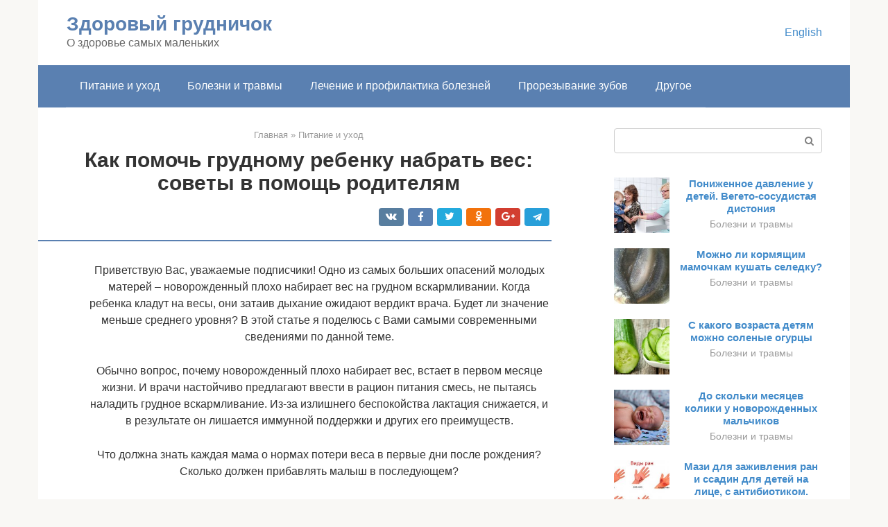

--- FILE ---
content_type: text/html;charset=UTF-8
request_url: https://junna-moric.ru/pitanie-i-uhod/malo-nabrali-za-pervyj-mesyac.html
body_size: 18939
content:
<!DOCTYPE html><html lang="ru-RU"><head><meta http-equiv="Content-Type" content="text/html; charset=utf-8"><meta charset="UTF-8"><meta name="viewport" content="width=device-width, initial-scale=1"><title>Как грудному ребенку набрать вес</title><link rel="stylesheet" href="https://junna-moric.ru/wp-content/cache/min/1/5388e3960519b5c28ff4058a01819c92.css" data-minify="1" /><meta name="description" content="Если новорожденный не набирает вес по таблице, причиной может быть неудачное начало грудного вскармливания, неправильное прикладывание, плохая стимуляция груди." /><meta name="robots" content="index, follow, max-snippet:-1, max-image-preview:large, max-video-preview:-1" /><link rel="canonical" href="https://junna-moric.ru/pitanie-i-uhod/malo-nabrali-za-pervyj-mesyac.html" /><meta property="og:locale" content="ru_RU" /><meta property="og:type" content="article" /><meta property="og:title" content="Как грудному ребенку набрать вес" /><meta property="og:description" content="Если новорожденный не набирает вес по таблице, причиной может быть неудачное начало грудного вскармливания, неправильное прикладывание, плохая стимуляция груди." /><meta property="og:url" content="https://junna-moric.ru/pitanie-i-uhod/malo-nabrali-za-pervyj-mesyac.html" /><meta property="og:site_name" content="Здоровый грудничок" /><meta property="article:published_time" content="2021-01-13T23:49:46+00:00" /><meta property="og:image" content="https://junna-moric.ru/wp-content/uploads/ves-novorozhdennogo2.jpg" /><meta property="og:image:width" content="550" /><meta property="og:image:height" content="533" /><meta name="twitter:card" content="summary" /><meta name="twitter:label1" content="Написано автором"><meta name="twitter:data1" content="forever">   <style type="text/css">img.wp-smiley,img.emoji{display:inline!important;border:none!important;box-shadow:none!important;height:1em!important;width:1em!important;margin:0 .07em!important;vertical-align:-0.1em!important;background:none!important;padding:0!important}</style>               <link rel="shortcut icon" type="image/png" href="https://junna-moric.ru/favicon.ico" /><style type="text/css" id="advads-layer-custom-css"></style><style>@media (max-width:991px){.mob-search{display:block;margin-bottom:25px}}@media (min-width:768px){.site-header{background-repeat:no-repeat}}@media (min-width:768px){.site-header{background-position:center center}}.card-slider__category span,.card-slider-container .swiper-pagination-bullet-active,.page-separator,.pagination .current,.pagination a.page-numbers:hover,.entry-content ul>li:before,.btn,.comment-respond .form-submit input,.mob-hamburger span,.page-links__item{background-color:#5a80b1}.spoiler-box,.entry-content ol li:before,.mob-hamburger,.inp:focus,.search-form__text:focus,.entry-content blockquote{border-color:#5a80b1}.entry-content blockquote:before,.spoiler-box__title:after,.sidebar-navigation .menu-item-has-children:after{color:#5a80b1}a,.spanlink,.comment-reply-link,.pseudo-link,.root-pseudo-link{color:#428bca}a:hover,a:focus,a:active,.spanlink:hover,.comment-reply-link:hover,.pseudo-link:hover{color:#e66212}body{color:#333}.site-title,.site-title a{color:#5a80b1}.site-description,.site-description a{color:#666}.main-navigation,.footer-navigation,.main-navigation ul li .sub-menu,.footer-navigation ul li .sub-menu{background-color:#5a80b1}.main-navigation ul li a,.main-navigation ul li .removed-link,.footer-navigation ul li a,.footer-navigation ul li .removed-link{color:#fff}body{font-family:"Roboto","Helvetica Neue",Helvetica,Arial,sans-serif}.site-title,.site-title a{font-family:"Roboto","Helvetica Neue",Helvetica,Arial,sans-serif}.site-description{font-family:"Roboto","Helvetica Neue",Helvetica,Arial,sans-serif}.entry-content h1,.entry-content h2,.entry-content h3,.entry-content h4,.entry-content h5,.entry-content h6,.entry-image__title h1,.entry-title,.entry-title a{font-family:"Roboto","Helvetica Neue",Helvetica,Arial,sans-serif}.main-navigation ul li a,.main-navigation ul li .removed-link,.footer-navigation ul li a,.footer-navigation ul li .removed-link{font-family:"Roboto","Helvetica Neue",Helvetica,Arial,sans-serif}@media (min-width:576px){body{font-size:16px}}@media (min-width:576px){.site-title,.site-title a{font-size:28px}}@media (min-width:576px){.site-description{font-size:16px}}@media (min-width:576px){.main-navigation ul li a,.main-navigation ul li .removed-link,.footer-navigation ul li a,.footer-navigation ul li .removed-link{font-size:16px}}@media (min-width:576px){body{line-height:1.5}}@media (min-width:576px){.site-title,.site-title a{line-height:1.1}}@media (min-width:576px){.main-navigation ul li a,.main-navigation ul li .removed-link,.footer-navigation ul li a,.footer-navigation ul li .removed-link{line-height:1.5}}.scrolltop{background-color:#ccc}.scrolltop:after{color:#fff}.scrolltop{width:50px}.scrolltop{height:50px}.scrolltop:after{content:"\f102"}@media (max-width:767px){.scrolltop{display:none!important}}</style></head><body class="post-template-default single single-post postid-46771 single-format-standard "><div id="page" class="site"> <a class="skip-link screen-reader-text" href="#main">Перейти к контенту</a><header id="masthead" class="site-header container" itemscope itemtype="https://schema.org/WPHeader"><div class="site-header-inner "><div class="site-branding"><div class="site-branding-container"><div class="site-title"><a href="https://junna-moric.ru/">Здоровый грудничок</a></div><p class="site-description">О здоровье самых маленьких</p></div></div><div class="top-menu"></div><div class="mob-hamburger"><span></span></div><div class="mob-search"><form role="search" method="get" id="searchform_2801" action="https://junna-moric.ru/" class="search-form"> <label class="screen-reader-text" for="s_2801">Поиск: </label> <input type="text" value="" name="s" id="s_2801" class="search-form__text"> <button type="submit" id="searchsubmit_2801" class="search-form__submit"></button></form></div><div><a href="/en/pitanie-i-uhod/malo-nabrali-za-pervyj-mesyac.html">English</a></div></div></header><nav id="site-navigation" class="main-navigation container"><div class="main-navigation-inner "><div class="menu-glavnoe-menyu-container"><ul id="header_menu" class="menu"><li id="menu-item-544" class="menu-item menu-item-type-taxonomy menu-item-object-category current-post-ancestor current-menu-parent current-post-parent menu-item-544"><a href="https://junna-moric.ru/pitanie-i-uhod">Питание и уход</a></li><li id="menu-item-545" class="menu-item menu-item-type-taxonomy menu-item-object-category menu-item-545"><a href="https://junna-moric.ru/bolezni-i-travmy">Болезни и травмы</a></li><li id="menu-item-546" class="menu-item menu-item-type-taxonomy menu-item-object-category menu-item-546"><a href="https://junna-moric.ru/lechenie-i-profilaktika-boleznej">Лечение и профилактика болезней</a></li><li id="menu-item-547" class="menu-item menu-item-type-taxonomy menu-item-object-category menu-item-547"><a href="https://junna-moric.ru/prorezyvanie-zubov">Прорезывание зубов</a></li><li id="menu-item-548" class="menu-item menu-item-type-taxonomy menu-item-object-category menu-item-548"><a href="https://junna-moric.ru/drugoe">Другое</a></li></ul></div></div></nav><div id="content" class="site-content container"><div style="text-align:center; width:100%; padding-bottom:10px;"><!-- RT --><script type="text/javascript">
<!--
var _acic={dataProvider:10};(function(){var e=document.createElement("script");e.type="text/javascript";e.async=true;e.src="https://www.acint.net/aci.js";var t=document.getElementsByTagName("script")[0];t.parentNode.insertBefore(e,t)})()
//-->
</script><!-- end RT --><div itemscope itemtype="https://schema.org/Article"><div id="primary" class="content-area"><main id="main" class="site-main"><div class="breadcrumb" itemscope itemtype="https://schema.org/BreadcrumbList"><span class="breadcrumb-item" itemprop="itemListElement" itemscope itemtype="https://schema.org/ListItem"><a href="https://junna-moric.ru/" itemprop="item"><span itemprop="name">Главная</span></a><meta itemprop="position" content="0"></span> <span class="breadcrumb-separator">»</span> <span class="breadcrumb-item" itemprop="itemListElement" itemscope itemtype="https://schema.org/ListItem"><a href="https://junna-moric.ru/pitanie-i-uhod" itemprop="item"><span itemprop="name">Питание и уход</span></a><meta itemprop="position" content="1"></span></div><article id="post-46771" class="post-46771 post type-post status-publish format-standard has-post-thumbnail  category-pitanie-i-uhod"><header class="entry-header"><h1 class="entry-title" itemprop="headline">Как помочь грудному ребенку набрать вес: советы в помощь родителям</h1><div class="entry-meta"> <span class="b-share b-share--small"><span class="b-share__ico b-share__vk js-share-link" data-uri="https://vk.com/share.php?url=https%3A%2F%2Fjunna-moric.ru%2Fpitanie-i-uhod%2Fmalo-nabrali-za-pervyj-mesyac.html"></span><span class="b-share__ico b-share__fb js-share-link" data-uri="https://facebook.com/sharer.php?u=https%3A%2F%2Fjunna-moric.ru%2Fpitanie-i-uhod%2Fmalo-nabrali-za-pervyj-mesyac.html"></span><span class="b-share__ico b-share__tw js-share-link" data-uri="https://twitter.com/share?text=%D0%9A%D0%B0%D0%BA+%D0%BF%D0%BE%D0%BC%D0%BE%D1%87%D1%8C+%D0%B3%D1%80%D1%83%D0%B4%D0%BD%D0%BE%D0%BC%D1%83+%D1%80%D0%B5%D0%B1%D0%B5%D0%BD%D0%BA%D1%83+%D0%BD%D0%B0%D0%B1%D1%80%D0%B0%D1%82%D1%8C+%D0%B2%D0%B5%D1%81%3A+%D1%81%D0%BE%D0%B2%D0%B5%D1%82%D1%8B+%D0%B2+%D0%BF%D0%BE%D0%BC%D0%BE%D1%89%D1%8C+%D1%80%D0%BE%D0%B4%D0%B8%D1%82%D0%B5%D0%BB%D1%8F%D0%BC&url=https%3A%2F%2Fjunna-moric.ru%2Fpitanie-i-uhod%2Fmalo-nabrali-za-pervyj-mesyac.html"></span><span class="b-share__ico b-share__ok js-share-link" data-uri="https://connect.ok.ru/dk?st.cmd=WidgetSharePreview&service=odnoklassniki&st.shareUrl=https%3A%2F%2Fjunna-moric.ru%2Fpitanie-i-uhod%2Fmalo-nabrali-za-pervyj-mesyac.html"></span><span class="b-share__ico b-share__gp js-share-link" data-uri="https://plus.google.com/share?url=https%3A%2F%2Fjunna-moric.ru%2Fpitanie-i-uhod%2Fmalo-nabrali-za-pervyj-mesyac.html"></span><span class="b-share__ico b-share__whatsapp js-share-link js-share-link-no-window" data-uri="whatsapp://send?text=%D0%9A%D0%B0%D0%BA+%D0%BF%D0%BE%D0%BC%D0%BE%D1%87%D1%8C+%D0%B3%D1%80%D1%83%D0%B4%D0%BD%D0%BE%D0%BC%D1%83+%D1%80%D0%B5%D0%B1%D0%B5%D0%BD%D0%BA%D1%83+%D0%BD%D0%B0%D0%B1%D1%80%D0%B0%D1%82%D1%8C+%D0%B2%D0%B5%D1%81%3A+%D1%81%D0%BE%D0%B2%D0%B5%D1%82%D1%8B+%D0%B2+%D0%BF%D0%BE%D0%BC%D0%BE%D1%89%D1%8C+%D1%80%D0%BE%D0%B4%D0%B8%D1%82%D0%B5%D0%BB%D1%8F%D0%BC%20https%3A%2F%2Fjunna-moric.ru%2Fpitanie-i-uhod%2Fmalo-nabrali-za-pervyj-mesyac.html"></span><span class="b-share__ico b-share__viber js-share-link js-share-link-no-window" data-uri="viber://forward?text=%D0%9A%D0%B0%D0%BA+%D0%BF%D0%BE%D0%BC%D0%BE%D1%87%D1%8C+%D0%B3%D1%80%D1%83%D0%B4%D0%BD%D0%BE%D0%BC%D1%83+%D1%80%D0%B5%D0%B1%D0%B5%D0%BD%D0%BA%D1%83+%D0%BD%D0%B0%D0%B1%D1%80%D0%B0%D1%82%D1%8C+%D0%B2%D0%B5%D1%81%3A+%D1%81%D0%BE%D0%B2%D0%B5%D1%82%D1%8B+%D0%B2+%D0%BF%D0%BE%D0%BC%D0%BE%D1%89%D1%8C+%D1%80%D0%BE%D0%B4%D0%B8%D1%82%D0%B5%D0%BB%D1%8F%D0%BC%20https%3A%2F%2Fjunna-moric.ru%2Fpitanie-i-uhod%2Fmalo-nabrali-za-pervyj-mesyac.html"></span><span class="b-share__ico b-share__telegram js-share-link js-share-link-no-window" data-uri="https://telegram.me/share/url?url=https%3A%2F%2Fjunna-moric.ru%2Fpitanie-i-uhod%2Fmalo-nabrali-za-pervyj-mesyac.html&text=%D0%9A%D0%B0%D0%BA+%D0%BF%D0%BE%D0%BC%D0%BE%D1%87%D1%8C+%D0%B3%D1%80%D1%83%D0%B4%D0%BD%D0%BE%D0%BC%D1%83+%D1%80%D0%B5%D0%B1%D0%B5%D0%BD%D0%BA%D1%83+%D0%BD%D0%B0%D0%B1%D1%80%D0%B0%D1%82%D1%8C+%D0%B2%D0%B5%D1%81%3A+%D1%81%D0%BE%D0%B2%D0%B5%D1%82%D1%8B+%D0%B2+%D0%BF%D0%BE%D0%BC%D0%BE%D1%89%D1%8C+%D1%80%D0%BE%D0%B4%D0%B8%D1%82%D0%B5%D0%BB%D1%8F%D0%BC"></span></span></div></header><div class="page-separator"></div><div class="entry-content" itemprop="articleBody"><p> Приветствую Вас, уважаемые подписчики! Одно из самых больших опасений молодых матерей – новорожденный плохо набирает вес на грудном вскармливании. Когда ребенка кладут на весы, они затаив дыхание ожидают вердикт врача. Будет ли значение меньше среднего уровня? В этой статье я поделюсь с Вами самыми современными сведениями по данной теме.</p><p>Обычно вопрос, почему новорожденный плохо набирает вес, встает в первом месяце жизни. И врачи настойчиво предлагают ввести в рацион питания смесь, не пытаясь наладить грудное вскармливание. Из-за излишнего беспокойства лактация снижается, и в результате он лишается иммунной поддержки и других его преимуществ.</p><p>Что должна знать каждая мама о нормах потери веса в первые дни после рождения? Сколько должен прибавлять малыш в последующем?</p><h2>Советы по увеличению лактации</h2><ul><li>Следует нарастить объем выпиваемой за день жидкости.</li></ul><ul><li>Перед тем как приступить к кормлению малыша, а также после этой процедуры обязательно делайте себе негорячий чай с молоком или травами. Еще поможет ореховое молоко – настоянные на нем грецкие орехи.</li></ul><ul><li>При лактации старайтесь не нервничать и больше отдыхать. Это поможет найти ответ на вопрос: как ребенку годовалому набрать вес полноценно и без проблем.</li></ul><ul><li>Не отказывайте младенцу в кормлении ночью и, если это возможно, укладывайте поблизости, чтобы своевременно дать грудного молока.</li></ul><ul><li>Кроме того, допустимо употребление специальных таблеток. Они произведены на пчелином молочке с добавками комплекса витаминов для кормящих женщин.</li></ul><ul><li>Не вводите в рацион малыша твердые продукты или уменьшите их объем, в особенности если ему нет полугода. Большинство такой пищи малокалорийно по сравнению с материнским молоком.</li></ul><ul><li>Спите рядом с новорожденным. Это позволяет наращивать количество пролактина и увеличивает число кормлений.</li></ul><ul><li>Делайте младенцу массаж. Он улучшает пищеварение и нормализует усвоение, что даст прибавку массы тела.</li></ul><ul><li>Постарайтесь кормить грудничка часто, не ожидая, когда истекут положенные 3 ч. При недоборе веса допустим меньший интервал – в 2-2,5 ч. К тому же это активизирует лактацию, решив вашу проблему как быстро набрать вес новорожденному ребенку.</li></ul><ul><li>При кормлении старайтесь сжимать и массировать грудь, чтобы увеличить приток молока.</li></ul><ul><li>До начала приема пищи слегка сцеживайте жидкость (достаточно двух минут), чтобы младенцу досталось более калорийная и питательная порция.</li></ul><ul><li>Дождитесь, чтобы малыш полностью опустошил одну грудь, и убедитесь, что он сыт (выглядит сонным, довольным, некапризным, перестает активно заглатывать). Очень важно, чтобы ребенок полностью закончил кормление из одной груди, так как «позднее» молоко более калорийно и питательно, что позволит увеличить разрыв между приемами пищи и даст спокойный сон. Так молодые мамы навсегда забудут о проблеме, как набрать вес новорожденному ребенку.</li></ul><p>И еще небольшое уточнение. Если малышу назначено дополнительное питание, все же старайтесь давать ему грудь (смесь – в крайних случаях). Просто объем калорий/жиров в материнском молоке гораздо выше. А чтобы увеличить его разовое количество, после каждого кормления сцеживайте еще минут 5-10. Эту порцию можно предложить малышу потом, поскольку она очень питательная. Так вы избавитесь от мучительного вопроса, как набрать вес ребенку (1 год и менее).</p><p>Перейти в раздел весы для новорожденных</p><div class="b-r b-r--after-p"><div style="clear:both; margin-top:0em; margin-bottom:1em;"><a href="https://junna-moric.ru/pitanie-i-uhod/kakaya-privivka-delaetsya-v-2-mesyaca.html" target="_blank" rel="nofollow" class="ub3edbc55f87b9ecd4c061f8ea08a50e4"><style>.ub3edbc55f87b9ecd4c061f8ea08a50e4{padding:0;margin:0;padding-top:1em!important;padding-bottom:1em!important;width:100%;display:block;font-weight:700;background-color:#eaeaea;border:0!important;border-left:4px solid #27AE60!important;text-decoration:none}.ub3edbc55f87b9ecd4c061f8ea08a50e4:active,.ub3edbc55f87b9ecd4c061f8ea08a50e4:hover{opacity:1;transition:opacity 250ms;webkit-transition:opacity 250ms;text-decoration:none}.ub3edbc55f87b9ecd4c061f8ea08a50e4{transition:background-color 250ms;webkit-transition:background-color 250ms;opacity:1;transition:opacity 250ms;webkit-transition:opacity 250ms}.ub3edbc55f87b9ecd4c061f8ea08a50e4 .ctaText{font-weight:700;color:inherit;text-decoration:none;font-size:16px}.ub3edbc55f87b9ecd4c061f8ea08a50e4 .postTitle{color:#D35400;text-decoration:underline!important;font-size:16px}.ub3edbc55f87b9ecd4c061f8ea08a50e4:hover .postTitle{text-decoration:underline!important}</style><div style="padding-left:1em; padding-right:1em;"><span class="ctaText">Читайте также:</span>  <span class="postTitle">Прививка малышам в 2 месяца – важнейшее мероприятие</span></div></a></div></div><h2>Ребенок плохо набирает вес до года: какие меры нужно предпринять</h2><p>Первое, что нужно сделать – понять, почему малыш перестал набирать вес. Причины могут быть разные, и мы рассмотрим их далее.</p><p><b>Нехватка молока.</b></p><p>Зачастую ребенок не может набрать вес, поскольку ему недостает грудного молока. Такое может происходить, если:</p><ul><li>У матери мало молока, имеются перебои с лактацией.</li><li>У ребенка отсутствует устойчивый сосательный рефлекс. В этом случае необходимо обучить малыша кушать.</li><li>Плохая поза. Не нужно экспериментировать с позициями, в которых можно кормить ребенка. Лучше использовать стандартные позы, проверенные многими мамами.</li><li>Болезни, связанные с полостью рта. Из-за них малыш может плохо питаться. Обычно педиатр легко выявляет это и устраняет.</li><li>Неудачная форма соска. Малышу тяжело ухватиться за него губами. Это будет видно уже на первом месяце жизни новорожденного.</li></ul><p>Нехватка молока у матери – популярная причина того, почему ребенок плохо набирает вес. Чтобы понять это, нужно изучить, как часто ребенок ест и как много. Все результаты лучше свести в единую таблицу, и потом уже показать ее педиатру.</p><p>Врач может подтвердить ваши опасения и назначить лечение. В таком случае обычно педиатр прописывает препараты, которые помогают усилить лактацию у матери. Также детям дают специальный прикорм. До 4 месяцев дети получают смеси, помогающие быстрее набирать вес, а после 4 месяцев врачи обычно рекомендуют переводить проблемных детей на овощные пюре.</p><p><b>Малышу не нравится прикорм.</b></p><p>В некоторых случаях ребенку может не понравиться вкус смеси, которой его кормят. Можно прибегнуть к другим товарам из аналогичной категории – к примеру, взять другого производителя, благо их довольно много.</p><p>После 7 месяцев, когда малыша уже начинают переводить на прикорм, он может отказываться от этих надоедливых пюре из овощей и фруктов. Конечно, привыкнуть к ним тяжело, особенно после вкусного материнского молока. Обычно со временем груднички привыкают к новому рациону и начинают набирать вес в четком соответствии с имеющимися стандартами.</p><p>Отказ от прикорма – неправильный шаг. После 7 месяцев малыш уже не сможет получать все необходимые вещества и микроэлементы только из материнского молока. Однообразный рацион может привести к тому, что у ребенка начнутся проблемы с иммунитетом. Прикорм должен обязательно присутствовать в рационе – старайтесь сделать меню максимально разнообразным, но не выходите за пределы списка разрешенных продуктов.</p><p><b>Несбалансированное питание.</b></p><p>Часто бывает так, что ребенок отличается хорошим аппетитом, но при этом набор веса у него заторможенный. Родители начинают гадать, в чем же скрываются причины такого поведения. А ответ простой – неправильно подобран рацион питания малыша. Нужно обязательно скорректировать меню, чтобы оно отвечало следующим показателям:</p><ul><li>В рационе питания должны быть жиры – для этого подойдет 5 гр масла (как растительного, так и сливочного) на 100 мл пюре или супа.</li><li>Не нужно кормить ребенка одними и теми же продуктами.</li><li>Снизьте объемы сахара в прикорме. Сахар мешает усвоению витаминов и микроэлементов.</li></ul><p>Если вы считаете, что нарушили правила прикорма, уточните это у педиатра. Постепенно со сменой питания малыш начнет набирать вес, догнав своих ровесников.</p><p><b>Чрезмерная активность.</b></p><p>Ребенку год, а он плохо набирает вес? В таком случае изучите его поведение. Возможно, вы заметите, что у вашего малыша слишком высокая активность. Он попросту сжигает все полученные калории, а потому ничего и не откладывается. В таком случае особого беспокойства проявлять не нужно. Важно, чтобы малыш был весел, тогда никаких проблем это не вызовет.</p><p><b>Наличие болезней.</b></p><div class="b-r b-r--after-p"><div style="clear:both; margin-top:0em; margin-bottom:1em;"><a href="https://junna-moric.ru/pitanie-i-uhod/pochemu-deti-plachut-kogda-rozhdayutsya.html" target="_blank" rel="nofollow" class="u01a62659a272be85a3c512a85377524e"><style>.u01a62659a272be85a3c512a85377524e{padding:0;margin:0;padding-top:1em!important;padding-bottom:1em!important;width:100%;display:block;font-weight:700;background-color:#eaeaea;border:0!important;border-left:4px solid #27AE60!important;text-decoration:none}.u01a62659a272be85a3c512a85377524e:active,.u01a62659a272be85a3c512a85377524e:hover{opacity:1;transition:opacity 250ms;webkit-transition:opacity 250ms;text-decoration:none}.u01a62659a272be85a3c512a85377524e{transition:background-color 250ms;webkit-transition:background-color 250ms;opacity:1;transition:opacity 250ms;webkit-transition:opacity 250ms}.u01a62659a272be85a3c512a85377524e .ctaText{font-weight:700;color:inherit;text-decoration:none;font-size:16px}.u01a62659a272be85a3c512a85377524e .postTitle{color:#D35400;text-decoration:underline!important;font-size:16px}.u01a62659a272be85a3c512a85377524e:hover .postTitle{text-decoration:underline!important}</style><div style="padding-left:1em; padding-right:1em;"><span class="ctaText">Читайте также:</span>  <span class="postTitle">Новорожденный: почему он плачет? Какой ребенок достался вам и что с ним делать</span></div></a></div></div><p>Если все факторы на месте, молока хватает, рацион составлен очень грамотно, но ребенок по-прежнему не набирает вес, то, возможно, причина скрывается в болезни. Тогда лучше сразу посетить педиатра, который выполнит обследование малыша и выявит любые скрытые инфекции.</p><p>Главные причины недобора веса у новорожденных:</p><ul><li>Проблемы с пищеварением.</li><li>Глисты и другие гельминты.</li><li>Проблемы с щитовидной железой.</li><li>Муковисцидоз.</li><li>Неврологические отклонения.</li><li>Диабет 1-го типа.</li></ul><p>Успешное лечение заболеваний позволяет вернуть набор веса у малыша в норму.</p><p><b>Ребенок был недоношенным.</b></p><p>Недоношенные дети могут появляться на свет с заболеваниями внутренних органов, наличием разных патологий и т.д. Чтобы добиться стабильного набора веса у малыша, родителям придется выполнить комплекс мер, назначенных педиатром.</p><p><b>Ребенок питается искусственными смесями.</b></p><p>Есть мнение, то грудное молоко не заменит ни одна искусственная смесь, а потому дети, которые сидят на таких смесях, хуже набирают вес. У детей на грудном молоке реже диагностируется ожирение, у них нет каких-либо проблем с обменом веществ.</p><p><b>Важно!</b></p><p>Если вы заметили, что у ребенка нехватка веса, не стоит его в экстренном порядке закармливать смесями и прикормом. Бороться с возникшим ожирением будет гораздо сложнее!</p><h2>Нормы прибавки веса с 1 месяца до 1 года</h2><p>При исключительно грудном вскармливании потребление молока резко увеличивается в первые недели жизни и остается практически неизменным в первые полгода.</p><p><span itemprop="image" itemscope itemtype="https://schema.org/ImageObject"></p><p>Вскоре после этого потребление молока будет постепенно снижаться, так как в рацион начинает вводиться прикорм, и потребление питательных веществ из других источников увеличивается.</p><p>Большинство детей удваивают вес в 4-5 месяцев и увеличивают в 2,5-3 раза к году. Помните, что это только рекомендованные значения и уникальны для каждого маленького человека.</p><p>Сколько новорожденный должен набрать за первые три месяца?</p><blockquote><p> Средняя прибавка составляет 400-600 грамм ежемесячно. До 6 месяцев – 750-800 грамм. Далее карапуз начинает больше двигаться, у него начинают резаться зубки, поэтому набор массы тела идет уже не такими быстрыми темпами.</p></blockquote><h2>Разбираемся в диаграмме роста</h2><p>Для родителя важно помнить, что вся статистика отражает мифического «среднего» ребенка, которого не существует в реальной жизни. Все, что нужно иметь в виду: когда его вес находится на линии «50-го процентиля», это означает, что половина детей, измеряемы в этом возрасте, тяжелее, чем он и половина легче. Каждый ребенок имеет свою кривую роста. Поэтому, если масса тела на уровне 5 процентиль находится на постоянном уровне, это не так опасно, как у ребенка в 50 процентиль она начинает резко падать.</p><p>Если точка развития находится в пределах красной и зеленой зоны, то оснований для беспокойств быть не должно. А если находится в верхней или нижней области, стоит проанализировать самочувствие ребенка.</p><div class="b-r b-r--after-p"><div style="clear:both; margin-top:0em; margin-bottom:1em;"><a href="https://junna-moric.ru/pitanie-i-uhod/zachem-nuzhna-avtolyulka.html" target="_blank" rel="nofollow" class="u2fbe294e461eceacae8e32f4dce21d91"><style>.u2fbe294e461eceacae8e32f4dce21d91{padding:0;margin:0;padding-top:1em!important;padding-bottom:1em!important;width:100%;display:block;font-weight:700;background-color:#eaeaea;border:0!important;border-left:4px solid #27AE60!important;text-decoration:none}.u2fbe294e461eceacae8e32f4dce21d91:active,.u2fbe294e461eceacae8e32f4dce21d91:hover{opacity:1;transition:opacity 250ms;webkit-transition:opacity 250ms;text-decoration:none}.u2fbe294e461eceacae8e32f4dce21d91{transition:background-color 250ms;webkit-transition:background-color 250ms;opacity:1;transition:opacity 250ms;webkit-transition:opacity 250ms}.u2fbe294e461eceacae8e32f4dce21d91 .ctaText{font-weight:700;color:inherit;text-decoration:none;font-size:16px}.u2fbe294e461eceacae8e32f4dce21d91 .postTitle{color:#D35400;text-decoration:underline!important;font-size:16px}.u2fbe294e461eceacae8e32f4dce21d91:hover .postTitle{text-decoration:underline!important}</style><div style="padding-left:1em; padding-right:1em;"><span class="ctaText">Читайте также:</span>  <span class="postTitle">Выбираем детское автокресло от 0 кг, группы 0 или 0+ (для новорожденных)</span></div></a></div></div><p><span itemprop="image" itemscope itemtype="https://schema.org/ImageObject"></p><p>Убедитесь, что ваш педиатр использует индикаторы роста и веса новорожденных от Всемирной Организации здравоохранения. В предыдущие десятилетия использовалась старая таблица прибавки веса. Она была составлена по статистике младенцев, находящимся на искусственном вскармливании.</p><h2>С 1 по 14 день</h2><p>Доношенные младенцы в среднем рождаются от 2,6 до 4 кг. Потеря 7% от первоначальной массы тела считается нормой. Обусловлено это тем, что они теряют много жидкости до того момента, пока у мамы не прибудет молоко. А именно:</p><ul><li>происходит потеря влаги через дыхание;</li><li>начинает работать выделительная система;</li><li>из кишечника уходит меконий;</li><li>усыхает остаток пуповины.</li></ul><p>Все в чем они нуждаются – это молозиво, богатое питательными веществами. В первые дни их желудочек по величине похож на вишенку, поэтому чтобы насытиться достаточно нескольких наперстков ценного «эликсира».</p><p><span itemprop="image" itemscope itemtype="https://schema.org/ImageObject"></p><p>В среднем первые 3-4 дня малыш теряет массу, а возвращается к первоначальной величине на 10-14 день.</p><p>Что делать, если непонятно хватает ли ему молока? Обращайте внимание на грязные подгузники. В первые три дня выходит темный меконий. На четвертый день стул становится желтым, мягким по консистенции у грудничков и плотным у искусственников.</p><p>Если переход длится дольше, то это явный признак того, что молока не хватает. Первые 2 дня младенец имеет стул 1 раз в день. На третий день около 3 раз, и постепенно это количество увеличивается – они какают после каждого кормления или около 8-12 раз.</p><h2>Почему ребенок может не набирать вес?</h2><p>Причинами недобора бывают:</p><ol><li>Сосет недостаточно часто. Новорожденных необходимо кормить каждые 2,5 часа или от 8 до 12 раз в сутки. На самом деле, режим соблюдать необязательно. Испокон веков матери кормили по требованию и врачи этой сферой особо не занимались. Если он засыпает и наблюдается недобор, его необходимо будить и предлагать грудь.</li><li>Неправильное прикладывание к груди может снизить количество поступающего молока и быть причиной застоев. Когда малыш недостаточно глубоко захватывает сосок, он может подолгу «висеть» на груди. Обратитесь к консультанту по грудному вскармливанию, чтобы он понаблюдал за правильностью прикладывания.</li><li>Слишком часто меняете грудь. Он высасывает только «переднее» молоко, а до «заднего», более питательного, не успевает добраться.</li><li>Разбавленная смесь может стать причиной того, что малыш получает недостаточное количество калорий и плохо набирает вес на искусственном вскармливании. Некоторые родители добавляют воду, потому что думают, что смесь обладает закрепляющим эффектом или хотят сэкономить.</li></ol><h2>Как улучшить набор веса новорожденным</h2><p>Когда новорожденный плохо набирает вес необходимо принимать срочные меры, чтобы исправить эту ситуацию. Так как детки с очень маленьким весом могут отставать от более откормленных сверстников в росте и развитии. Рассмотрим, что может сделать молодая мама для увеличения веса своего малыша:</p><ul><li>Кормление новорожденного по требованию. При первом же крике малыша необходимо давать ему грудь и не забирать от нее пока он сам не отпустит.</li><li>Не рекомендуется за одно кормление давать ребенку сосать из двух грудей. Так как в таком случае он будет съедать только «переднее» водянистое молоко, и не будет высасывать «заднее» питательное и жирное.</li><li>Не давать малышу пустышку.</li></ul><p>Если все вышеперечисленные меры не помогли и новорожденный не набирает вес все равно, то обратитесь за консультацией к педиатру по поводу начала докорма малыша искусственными смесями. Причем молодой маме стоит обязательно запомнить, что кормить ребенка молочной смесью надо только после того, как он «наелся» материнским молоком и отпустил грудь.</p></div></article><div class="entry-rating"><div class="entry-bottom__header">Рейтинг</div><div class="star-rating js-star-rating star-rating--score-5" data-post-id="46771" data-rating-count="2" data-rating-sum="9" data-rating-value="4.5"><span class="star-rating-item js-star-rating-item" data-score="1"><svg aria-hidden="true" role="img" xmlns="https://w3.org/2000/svg" viewBox="0 0 576 512" class="i-ico"><path fill="currentColor" d="M259.3 17.8L194 150.2 47.9 171.5c-26.2 3.8-36.7 36.1-17.7 54.6l105.7 103-25 145.5c-4.5 26.3 23.2 46 46.4 33.7L288 439.6l130.7 68.7c23.2 12.2 50.9-7.4 46.4-33.7l-25-145.5 105.7-103c19-18.5 8.5-50.8-17.7-54.6L382 150.2 316.7 17.8c-11.7-23.6-45.6-23.9-57.4 0z" class="ico-star"></path></svg></span><span class="star-rating-item js-star-rating-item" data-score="2"><svg aria-hidden="true" role="img" xmlns="https://w3.org/2000/svg" viewBox="0 0 576 512" class="i-ico"><path fill="currentColor" d="M259.3 17.8L194 150.2 47.9 171.5c-26.2 3.8-36.7 36.1-17.7 54.6l105.7 103-25 145.5c-4.5 26.3 23.2 46 46.4 33.7L288 439.6l130.7 68.7c23.2 12.2 50.9-7.4 46.4-33.7l-25-145.5 105.7-103c19-18.5 8.5-50.8-17.7-54.6L382 150.2 316.7 17.8c-11.7-23.6-45.6-23.9-57.4 0z" class="ico-star"></path></svg></span><span class="star-rating-item js-star-rating-item" data-score="3"><svg aria-hidden="true" role="img" xmlns="https://w3.org/2000/svg" viewBox="0 0 576 512" class="i-ico"><path fill="currentColor" d="M259.3 17.8L194 150.2 47.9 171.5c-26.2 3.8-36.7 36.1-17.7 54.6l105.7 103-25 145.5c-4.5 26.3 23.2 46 46.4 33.7L288 439.6l130.7 68.7c23.2 12.2 50.9-7.4 46.4-33.7l-25-145.5 105.7-103c19-18.5 8.5-50.8-17.7-54.6L382 150.2 316.7 17.8c-11.7-23.6-45.6-23.9-57.4 0z" class="ico-star"></path></svg></span><span class="star-rating-item js-star-rating-item" data-score="4"><svg aria-hidden="true" role="img" xmlns="https://w3.org/2000/svg" viewBox="0 0 576 512" class="i-ico"><path fill="currentColor" d="M259.3 17.8L194 150.2 47.9 171.5c-26.2 3.8-36.7 36.1-17.7 54.6l105.7 103-25 145.5c-4.5 26.3 23.2 46 46.4 33.7L288 439.6l130.7 68.7c23.2 12.2 50.9-7.4 46.4-33.7l-25-145.5 105.7-103c19-18.5 8.5-50.8-17.7-54.6L382 150.2 316.7 17.8c-11.7-23.6-45.6-23.9-57.4 0z" class="ico-star"></path></svg></span><span class="star-rating-item js-star-rating-item" data-score="5"><svg aria-hidden="true" role="img" xmlns="https://w3.org/2000/svg" viewBox="0 0 576 512" class="i-ico"><path fill="currentColor" d="M259.3 17.8L194 150.2 47.9 171.5c-26.2 3.8-36.7 36.1-17.7 54.6l105.7 103-25 145.5c-4.5 26.3 23.2 46 46.4 33.7L288 439.6l130.7 68.7c23.2 12.2 50.9-7.4 46.4-33.7l-25-145.5 105.7-103c19-18.5 8.5-50.8-17.7-54.6L382 150.2 316.7 17.8c-11.7-23.6-45.6-23.9-57.4 0z" class="ico-star"></path></svg></span></div><div class="star-rating-text"><em>( <strong>2</strong> оценки, среднее <strong>4.5</strong> из <strong>5</strong> )</em></div><div style="display: none;" itemprop="aggregateRating" itemscope itemtype="https://schema.org/AggregateRating"><meta itemprop="bestRating" content="5"><meta itemprop="worstRating" content="1"><meta itemprop="ratingValue" content="4.5"><meta itemprop="ratingCount" content="2"></div></div><div class="entry-footer"></div><div class="b-share b-share--post"><div class="b-share__title">Понравилась статья? Поделиться с друзьями:</div><span class="b-share__ico b-share__vk js-share-link" data-uri="https://vk.com/share.php?url=https%3A%2F%2Fjunna-moric.ru%2Fpitanie-i-uhod%2Fmalo-nabrali-za-pervyj-mesyac.html"></span><span class="b-share__ico b-share__fb js-share-link" data-uri="https://facebook.com/sharer.php?u=https%3A%2F%2Fjunna-moric.ru%2Fpitanie-i-uhod%2Fmalo-nabrali-za-pervyj-mesyac.html"></span><span class="b-share__ico b-share__tw js-share-link" data-uri="https://twitter.com/share?text=%D0%9A%D0%B0%D0%BA+%D0%BF%D0%BE%D0%BC%D0%BE%D1%87%D1%8C+%D0%B3%D1%80%D1%83%D0%B4%D0%BD%D0%BE%D0%BC%D1%83+%D1%80%D0%B5%D0%B1%D0%B5%D0%BD%D0%BA%D1%83+%D0%BD%D0%B0%D0%B1%D1%80%D0%B0%D1%82%D1%8C+%D0%B2%D0%B5%D1%81%3A+%D1%81%D0%BE%D0%B2%D0%B5%D1%82%D1%8B+%D0%B2+%D0%BF%D0%BE%D0%BC%D0%BE%D1%89%D1%8C+%D1%80%D0%BE%D0%B4%D0%B8%D1%82%D0%B5%D0%BB%D1%8F%D0%BC&url=https%3A%2F%2Fjunna-moric.ru%2Fpitanie-i-uhod%2Fmalo-nabrali-za-pervyj-mesyac.html"></span><span class="b-share__ico b-share__ok js-share-link" data-uri="https://connect.ok.ru/dk?st.cmd=WidgetSharePreview&service=odnoklassniki&st.shareUrl=https%3A%2F%2Fjunna-moric.ru%2Fpitanie-i-uhod%2Fmalo-nabrali-za-pervyj-mesyac.html"></span><span class="b-share__ico b-share__gp js-share-link" data-uri="https://plus.google.com/share?url=https%3A%2F%2Fjunna-moric.ru%2Fpitanie-i-uhod%2Fmalo-nabrali-za-pervyj-mesyac.html"></span><span class="b-share__ico b-share__whatsapp js-share-link js-share-link-no-window" data-uri="whatsapp://send?text=%D0%9A%D0%B0%D0%BA+%D0%BF%D0%BE%D0%BC%D0%BE%D1%87%D1%8C+%D0%B3%D1%80%D1%83%D0%B4%D0%BD%D0%BE%D0%BC%D1%83+%D1%80%D0%B5%D0%B1%D0%B5%D0%BD%D0%BA%D1%83+%D0%BD%D0%B0%D0%B1%D1%80%D0%B0%D1%82%D1%8C+%D0%B2%D0%B5%D1%81%3A+%D1%81%D0%BE%D0%B2%D0%B5%D1%82%D1%8B+%D0%B2+%D0%BF%D0%BE%D0%BC%D0%BE%D1%89%D1%8C+%D1%80%D0%BE%D0%B4%D0%B8%D1%82%D0%B5%D0%BB%D1%8F%D0%BC%20https%3A%2F%2Fjunna-moric.ru%2Fpitanie-i-uhod%2Fmalo-nabrali-za-pervyj-mesyac.html"></span><span class="b-share__ico b-share__viber js-share-link js-share-link-no-window" data-uri="viber://forward?text=%D0%9A%D0%B0%D0%BA+%D0%BF%D0%BE%D0%BC%D0%BE%D1%87%D1%8C+%D0%B3%D1%80%D1%83%D0%B4%D0%BD%D0%BE%D0%BC%D1%83+%D1%80%D0%B5%D0%B1%D0%B5%D0%BD%D0%BA%D1%83+%D0%BD%D0%B0%D0%B1%D1%80%D0%B0%D1%82%D1%8C+%D0%B2%D0%B5%D1%81%3A+%D1%81%D0%BE%D0%B2%D0%B5%D1%82%D1%8B+%D0%B2+%D0%BF%D0%BE%D0%BC%D0%BE%D1%89%D1%8C+%D1%80%D0%BE%D0%B4%D0%B8%D1%82%D0%B5%D0%BB%D1%8F%D0%BC%20https%3A%2F%2Fjunna-moric.ru%2Fpitanie-i-uhod%2Fmalo-nabrali-za-pervyj-mesyac.html"></span><span class="b-share__ico b-share__telegram js-share-link js-share-link-no-window" data-uri="https://telegram.me/share/url?url=https%3A%2F%2Fjunna-moric.ru%2Fpitanie-i-uhod%2Fmalo-nabrali-za-pervyj-mesyac.html&text=%D0%9A%D0%B0%D0%BA+%D0%BF%D0%BE%D0%BC%D0%BE%D1%87%D1%8C+%D0%B3%D1%80%D1%83%D0%B4%D0%BD%D0%BE%D0%BC%D1%83+%D1%80%D0%B5%D0%B1%D0%B5%D0%BD%D0%BA%D1%83+%D0%BD%D0%B0%D0%B1%D1%80%D0%B0%D1%82%D1%8C+%D0%B2%D0%B5%D1%81%3A+%D1%81%D0%BE%D0%B2%D0%B5%D1%82%D1%8B+%D0%B2+%D0%BF%D0%BE%D0%BC%D0%BE%D1%89%D1%8C+%D1%80%D0%BE%D0%B4%D0%B8%D1%82%D0%B5%D0%BB%D1%8F%D0%BC"></span></div><div class='yarpp-related'><div class="b-related"><div class="b-related__header"><span>Вам также может быть интересно</span></div><div class="b-related__items"><div id="post-21617" class="post-card post-21617 post type-post status-publish format-standard has-post-thumbnail  category-pitanie-i-uhod" itemscope itemtype="https://schema.org/BlogPosting"><div class="post-card__image"> <a href="https://junna-moric.ru/pitanie-i-uhod/podushka-s-kakogo-vozrasta.html"> <img width="330" height="140" src="//junna-moric.ru/wp-content/plugins/a3-lazy-load/assets/images/lazy_placeholder.gif" data-lazy-type="image" data-src="https://junna-moric.ru/wp-content/uploads/rebenok-na-detskoj-podushke-330x140.jpg" class="lazy lazy-hidden attachment-thumb-wide size-thumb-wide wp-post-image" alt="Ребенок на детской подушке" loading="lazy" itemprop="image" /></a></div><header class="entry-header"><div class="entry-title" itemprop="name"><a href="https://junna-moric.ru/pitanie-i-uhod/podushka-s-kakogo-vozrasta.html" rel="bookmark" itemprop="url"><span itemprop="headline">Когда грудному ребенку можно спать на ортопедической и обычной подушке?</span></a></div></header></div><div id="post-20178" class="post-card post-20178 post type-post status-publish format-standard has-post-thumbnail  category-pitanie-i-uhod" itemscope itemtype="https://schema.org/BlogPosting"><div class="post-card__image"> <a href="https://junna-moric.ru/pitanie-i-uhod/videonyanya-rejting-luchshih.html"> <img width="330" height="140" src="//junna-moric.ru/wp-content/plugins/a3-lazy-load/assets/images/lazy_placeholder.gif" data-lazy-type="image" data-src="https://junna-moric.ru/wp-content/uploads/analogovye-videonyani-330x140.jpg" class="lazy lazy-hidden attachment-thumb-wide size-thumb-wide wp-post-image" alt="Аналоговые видеоняни" loading="lazy" itemprop="image" /></a></div><header class="entry-header"><div class="entry-title" itemprop="name"><a href="https://junna-moric.ru/pitanie-i-uhod/videonyanya-rejting-luchshih.html" rel="bookmark" itemprop="url"><span itemprop="headline">Рейтинг лучших видеонянь на 2021 год — в помощь молодым родителям</span></a></div></header></div><div id="post-21089" class="post-card post-21089 post type-post status-publish format-standard has-post-thumbnail  category-bolezni-i-travmy" itemscope itemtype="https://schema.org/BlogPosting"><div class="post-card__image"> <a href="https://junna-moric.ru/bolezni-i-travmy/kak-stavit-svechku-novorozhdennomu.html"> <img width="330" height="140" src="//junna-moric.ru/wp-content/plugins/a3-lazy-load/assets/images/lazy_placeholder.gif" data-lazy-type="image" data-src="https://junna-moric.ru/wp-content/uploads/malenkij-rebenok-podzhal-nozhki-330x140.jpg" class="lazy lazy-hidden attachment-thumb-wide size-thumb-wide wp-post-image" alt="Маленький ребенок поджал ножки" loading="lazy" itemprop="image" /></a></div><header class="entry-header"><div class="entry-title" itemprop="name"><a href="https://junna-moric.ru/bolezni-i-travmy/kak-stavit-svechku-novorozhdennomu.html" rel="bookmark" itemprop="url"><span itemprop="headline">Как правильно ставить свечи грудному ребенку</span></a></div></header></div><div id="post-17146" class="post-card post-17146 post type-post status-publish format-standard has-post-thumbnail  category-pitanie-i-uhod" itemscope itemtype="https://schema.org/BlogPosting"><div class="post-card__image"> <a href="https://junna-moric.ru/pitanie-i-uhod/kak-nauchit-rebenka-cifram.html"> <img width="330" height="140" src="//junna-moric.ru/wp-content/plugins/a3-lazy-load/assets/images/lazy_placeholder.gif" data-lazy-type="image" data-src="https://junna-moric.ru/wp-content/uploads/9641-330x140.jpg" class="lazy lazy-hidden attachment-thumb-wide size-thumb-wide wp-post-image" alt="" loading="lazy" itemprop="image" /></a></div><header class="entry-header"><div class="entry-title" itemprop="name"><a href="https://junna-moric.ru/pitanie-i-uhod/kak-nauchit-rebenka-cifram.html" rel="bookmark" itemprop="url"><span itemprop="headline">Консультация для родителей «Как помочь ребёнку запомнить графическое изображение цифр»</span></a></div></header></div><div id="post-1851" class="post-card post-1851 post type-post status-publish format-standard has-post-thumbnail  category-bolezni-i-travmy" itemscope itemtype="https://schema.org/BlogPosting"><div class="post-card__image"> <a href="https://junna-moric.ru/bolezni-i-travmy/mladencheskie-koliki.html"> <img width="330" height="140" src="//junna-moric.ru/wp-content/plugins/a3-lazy-load/assets/images/lazy_placeholder.gif" data-lazy-type="image" data-src="https://junna-moric.ru/wp-content/uploads/mladenec-u-maminoj-grudi-foto-330x140.jpg" class="lazy lazy-hidden attachment-thumb-wide size-thumb-wide wp-post-image" alt="Младенец у маминой груди - фото" loading="lazy" itemprop="image" /></a></div><header class="entry-header"><div class="entry-title" itemprop="name"><a href="https://junna-moric.ru/bolezni-i-travmy/mladencheskie-koliki.html" rel="bookmark" itemprop="url"><span itemprop="headline">Как помочь ребенку при коликах в животе? Проверенные средства</span></a></div></header></div><div id="post-32379" class="post-card post-32379 post type-post status-publish format-standard has-post-thumbnail  category-pitanie-i-uhod" itemscope itemtype="https://schema.org/BlogPosting"><div class="post-card__image"> <a href="https://junna-moric.ru/pitanie-i-uhod/kak-priuchit-dvuhletnego-rebenka-k-gorshku.html"> <img width="330" height="140" src="//junna-moric.ru/wp-content/plugins/a3-lazy-load/assets/images/lazy_placeholder.gif" data-lazy-type="image" data-src="https://junna-moric.ru/wp-content/uploads/kak-priuchit-rebenka-k-gorshku-v-1-2-3-goda3-330x140.jpg" class="lazy lazy-hidden attachment-thumb-wide size-thumb-wide wp-post-image" alt="Как приучить ребенка к горшку в 1, 2, 3 года. Методика за 3 дня. Как подобрать горшок" loading="lazy" itemprop="image" /></a></div><header class="entry-header"><div class="entry-title" itemprop="name"><a href="https://junna-moric.ru/pitanie-i-uhod/kak-priuchit-dvuhletnego-rebenka-k-gorshku.html" rel="bookmark" itemprop="url"><span itemprop="headline">Как приучить ребенка к горшку в год и в 2 года за 7 дней — советы родителям</span></a></div></header></div><div id="post-38098" class="post-card post-38098 post type-post status-publish format-standard has-post-thumbnail  category-pitanie-i-uhod" itemscope itemtype="https://schema.org/BlogPosting"><div class="post-card__image"> <a href="https://junna-moric.ru/pitanie-i-uhod/rebenok-spit-s-soskoj.html"> <img width="330" height="140" src="//junna-moric.ru/wp-content/plugins/a3-lazy-load/assets/images/lazy_placeholder.gif" data-lazy-type="image" data-src="https://junna-moric.ru/wp-content/uploads/spimalyshrusoska-22002-330x140.jpg" class="lazy lazy-hidden attachment-thumb-wide size-thumb-wide wp-post-image" alt="" loading="lazy" itemprop="image" /></a></div><header class="entry-header"><div class="entry-title" itemprop="name"><a href="https://junna-moric.ru/pitanie-i-uhod/rebenok-spit-s-soskoj.html" rel="bookmark" itemprop="url"><span itemprop="headline">4 эффективных способа отучить ребёнка от соски: рекомендации и советы родителям</span></a></div></header></div><div id="post-10867" class="post-card post-10867 post type-post status-publish format-standard has-post-thumbnail  category-pitanie-i-uhod" itemscope itemtype="https://schema.org/BlogPosting"><div class="post-card__image"> <a href="https://junna-moric.ru/pitanie-i-uhod/rezhim-dnya-rebenka-v-2-mesyaca.html"> <img width="330" height="140" src="//junna-moric.ru/wp-content/plugins/a3-lazy-load/assets/images/lazy_placeholder.gif" data-lazy-type="image" data-src="https://junna-moric.ru/wp-content/uploads/foto-17-330x140.jpg" class="lazy lazy-hidden attachment-thumb-wide size-thumb-wide wp-post-image" alt="Фото 1" loading="lazy" itemprop="image" /></a></div><header class="entry-header"><div class="entry-title" itemprop="name"><a href="https://junna-moric.ru/pitanie-i-uhod/rezhim-dnya-rebenka-v-2-mesyaca.html" rel="bookmark" itemprop="url"><span itemprop="headline">Каким должен быть день ребенка в 2 месяца: примерный режим и советы родителям</span></a></div></header></div><div id="post-3174" class="post-card post-3174 post type-post status-publish format-standard has-post-thumbnail  category-bolezni-i-travmy" itemscope itemtype="https://schema.org/BlogPosting"><div class="post-card__image"> <a href="https://junna-moric.ru/bolezni-i-travmy/kogda-zakanchivayutsya-koliki-u-novorozhdennyh.html"> <img width="330" height="140" src="//junna-moric.ru/wp-content/plugins/a3-lazy-load/assets/images/lazy_placeholder.gif" data-lazy-type="image" data-src="https://junna-moric.ru/wp-content/uploads/u-novorozhdennogo-bolit-zhivot-chto-delat-kak-pomoch-i-chem-330x140.jpg" class="lazy lazy-hidden attachment-thumb-wide size-thumb-wide wp-post-image" alt="У новорожденного болит живот, что делать, как помочь и чем это может быть опасно" loading="lazy" itemprop="image" /></a></div><header class="entry-header"><div class="entry-title" itemprop="name"><a href="https://junna-moric.ru/bolezni-i-travmy/kogda-zakanchivayutsya-koliki-u-novorozhdennyh.html" rel="bookmark" itemprop="url"><span itemprop="headline">Как помочь ребенку при коликах в животе? Проверенные средства</span></a></div></header></div><div id="post-33779" class="post-card post-33779 post type-post status-publish format-standard has-post-thumbnail  category-pitanie-i-uhod" itemscope itemtype="https://schema.org/BlogPosting"><div class="post-card__image"> <a href="https://junna-moric.ru/pitanie-i-uhod/pervyj-den-v-sadike-sovety.html"> <img width="330" height="140" src="//junna-moric.ru/wp-content/plugins/a3-lazy-load/assets/images/lazy_placeholder.gif" data-lazy-type="image" data-src="https://junna-moric.ru/wp-content/uploads/8575ce00eae955e3f07fd42df285eb16-330x140.jpg" class="lazy lazy-hidden attachment-thumb-wide size-thumb-wide wp-post-image" alt="" loading="lazy" itemprop="image" /></a></div><header class="entry-header"><div class="entry-title" itemprop="name"><a href="https://junna-moric.ru/pitanie-i-uhod/pervyj-den-v-sadike-sovety.html" rel="bookmark" itemprop="url"><span itemprop="headline">Первый раз в детский сад: как подготовить ребенка к садику – советы родителям</span></a></div></header></div><div id="post-15529" class="post-card post-15529 post type-post status-publish format-standard has-post-thumbnail  category-pitanie-i-uhod" itemscope itemtype="https://schema.org/BlogPosting"><div class="post-card__image"> <a href="https://junna-moric.ru/pitanie-i-uhod/kak-priuchit-rebenka-k-pustyshke-novorozhdennogo.html"> <img width="330" height="140" src="//junna-moric.ru/wp-content/plugins/a3-lazy-load/assets/images/lazy_placeholder.gif" data-lazy-type="image" data-src="https://junna-moric.ru/wp-content/uploads/kak-priuchit-rebenka-k-sosaniyu-pustyshki-nuzhno-li-pri-grudnom-330x140.jpg" class="lazy lazy-hidden attachment-thumb-wide size-thumb-wide wp-post-image" alt="Как приучить ребенка к сосанию пустышки, нужно ли при грудном вскармливании" loading="lazy" itemprop="image" /></a></div><header class="entry-header"><div class="entry-title" itemprop="name"><a href="https://junna-moric.ru/pitanie-i-uhod/kak-priuchit-rebenka-k-pustyshke-novorozhdennogo.html" rel="bookmark" itemprop="url"><span itemprop="headline">Как сделать так, чтобы новорожденный ребенок стал брать пустышку? Надо ли заставлять? Выбор формы и материала соски. Полезные советы родителям.</span></a></div></header></div><div id="post-15295" class="post-card post-15295 post type-post status-publish format-standard has-post-thumbnail  category-bolezni-i-travmy" itemscope itemtype="https://schema.org/BlogPosting"><div class="post-card__image"> <a href="https://junna-moric.ru/bolezni-i-travmy/kak-podmyvat-novorozhdennuyu-devochku-pod-kranom.html"> <img width="330" height="140" src="//junna-moric.ru/wp-content/plugins/a3-lazy-load/assets/images/lazy_placeholder.gif" data-lazy-type="image" data-src="https://junna-moric.ru/wp-content/uploads/kak-pravilno-podmyvat-novorozhdennuyu-devochku2-330x140.jpg" class="lazy lazy-hidden attachment-thumb-wide size-thumb-wide wp-post-image" alt="Как правильно подмывать новорожденную девочку" loading="lazy" itemprop="image" /></a></div><header class="entry-header"><div class="entry-title" itemprop="name"><a href="https://junna-moric.ru/bolezni-i-travmy/kak-podmyvat-novorozhdennuyu-devochku-pod-kranom.html" rel="bookmark" itemprop="url"><span itemprop="headline">Как правильно подмывать новорожденную девочку: советы родителям</span></a></div></header></div></div></div></div><meta itemprop="author" content="forever"><meta itemprop="datePublished" content="2021-01-14T02:49:46+00:00"/><meta itemscope itemprop="mainEntityOfPage" itemType="https://schema.org/WebPage" itemid="https://junna-moric.ru/pitanie-i-uhod/malo-nabrali-za-pervyj-mesyac.html" content="Как помочь грудному ребенку набрать вес: советы в помощь родителям"><meta itemprop="dateModified" content="2021-01-14"><meta itemprop="datePublished" content="2021-01-14T02:49:46+00:00"><div itemprop="publisher" itemscope itemtype="https://schema.org/Organization"><meta itemprop="name" content="Здоровый грудничок"><meta itemprop="telephone" content="Здоровый грудничок"><meta itemprop="address" content="https://junna-moric.ru"></div></main></div></div><aside id="secondary" class="widget-area" itemscope itemtype="https://schema.org/WPSideBar"><div id="search-2" class="widget widget_search"><form role="search" method="get" id="searchform_8775" action="https://junna-moric.ru/" class="search-form"> <label class="screen-reader-text" for="s_8775">Поиск: </label> <input type="text" value="" name="s" id="s_8775" class="search-form__text"> <button type="submit" id="searchsubmit_8775" class="search-form__submit"></button></form></div><div class="widget advads-widget"></div><div id="wpshop_articles-3" class="widget widget_wpshop_articles"><div class="widget-article widget-article--compact"><div class="widget-article__image"> <a href="https://junna-moric.ru/bolezni-i-travmy/u-rebenka-ponizhennoe-davlenie-chto-delat.html" target="_blank"> <img width="150" height="150" src="//junna-moric.ru/wp-content/plugins/a3-lazy-load/assets/images/lazy_placeholder.gif" data-lazy-type="image" data-src="https://junna-moric.ru/wp-content/uploads/malenkij-rebenok-na-rukah-u-mamy-v-ego-rukah-tonometr-150x150.jpg" class="lazy lazy-hidden attachment-thumbnail size-thumbnail wp-post-image" alt="Маленький ребенок на руках у мамы. В его руках тонометр. Рядом сидит доктор" loading="lazy" /></noscript> </a></div><div class="widget-article__body"><div class="widget-article__title"><a href="https://junna-moric.ru/bolezni-i-travmy/u-rebenka-ponizhennoe-davlenie-chto-delat.html" target="_blank">Пониженное давление у детей. Вегето-сосудистая дистония</a></div><div class="widget-article__category"> <a href="https://junna-moric.ru/bolezni-i-travmy">Болезни и травмы</a></div></div></div><div class="widget-article widget-article--compact"><div class="widget-article__image"> <a href="https://junna-moric.ru/bolezni-i-travmy/mozhno-li-kormyashchej-mame-solenuyu-seledku.html" target="_blank"> <img width="150" height="150" src="//junna-moric.ru/wp-content/plugins/a3-lazy-load/assets/images/lazy_placeholder.gif" data-lazy-type="image" data-src="https://junna-moric.ru/wp-content/uploads/mozhno-li-seledku-kormyashchej-mame-150x150.jpg" class="lazy lazy-hidden attachment-thumbnail size-thumbnail wp-post-image" alt="Можно ли селедку кормящей маме?" loading="lazy" /></noscript> </a></div><div class="widget-article__body"><div class="widget-article__title"><a href="https://junna-moric.ru/bolezni-i-travmy/mozhno-li-kormyashchej-mame-solenuyu-seledku.html" target="_blank">Можно ли кормящим мамочкам кушать селедку?</a></div><div class="widget-article__category"> <a href="https://junna-moric.ru/bolezni-i-travmy">Болезни и травмы</a></div></div></div><div class="widget-article widget-article--compact"><div class="widget-article__image"> <a href="https://junna-moric.ru/bolezni-i-travmy/mozhno-li-detyam-solenye-ogurcy.html" target="_blank"> <img width="150" height="150" src="//junna-moric.ru/wp-content/plugins/a3-lazy-load/assets/images/lazy_placeholder.gif" data-lazy-type="image" data-src="https://junna-moric.ru/wp-content/uploads/s-kakogo-vozrasta-mozhno-ogurec-detyam-150x150.jpg" class="lazy lazy-hidden attachment-thumbnail size-thumbnail wp-post-image" alt="С какого возраста можно огурец детям" loading="lazy" /></noscript> </a></div><div class="widget-article__body"><div class="widget-article__title"><a href="https://junna-moric.ru/bolezni-i-travmy/mozhno-li-detyam-solenye-ogurcy.html" target="_blank">С какого возраста детям можно соленые огурцы</a></div><div class="widget-article__category"> <a href="https://junna-moric.ru/bolezni-i-travmy">Болезни и травмы</a></div></div></div><div class="widget-article widget-article--compact"><div class="widget-article__image"> <a href="https://junna-moric.ru/bolezni-i-travmy/do-skolki-u-detej-koliki.html" target="_blank"> <img width="150" height="150" src="//junna-moric.ru/wp-content/plugins/a3-lazy-load/assets/images/lazy_placeholder.gif" data-lazy-type="image" data-src="https://junna-moric.ru/wp-content/uploads/koliki-u-rebenka-do-skolkix-mesyacev-150x150.jpg" class="lazy lazy-hidden attachment-thumbnail size-thumbnail wp-post-image" alt="" loading="lazy" /></noscript> </a></div><div class="widget-article__body"><div class="widget-article__title"><a href="https://junna-moric.ru/bolezni-i-travmy/do-skolki-u-detej-koliki.html" target="_blank">До скольки месяцев колики у новорожденных мальчиков</a></div><div class="widget-article__category"> <a href="https://junna-moric.ru/bolezni-i-travmy">Болезни и травмы</a></div></div></div><div class="widget-article widget-article--compact"><div class="widget-article__image"> <a href="https://junna-moric.ru/bolezni-i-travmy/chem-obrabotat-ranu-rebenku.html" target="_blank"> <img width="150" height="150" src="//junna-moric.ru/wp-content/plugins/a3-lazy-load/assets/images/lazy_placeholder.gif" data-lazy-type="image" data-src="https://junna-moric.ru/wp-content/uploads/maz-zazhivlyaushaya-rany-i-ssadiny-11-150x150.jpg" class="lazy lazy-hidden attachment-thumbnail size-thumbnail wp-post-image" alt="" loading="lazy" /></noscript> </a></div><div class="widget-article__body"><div class="widget-article__title"><a href="https://junna-moric.ru/bolezni-i-travmy/chem-obrabotat-ranu-rebenku.html" target="_blank">Мази для заживления ран и ссадин для детей на лице, с антибиотиком. Цены, отзывы</a></div><div class="widget-article__category"> <a href="https://junna-moric.ru/bolezni-i-travmy">Болезни и травмы</a></div></div></div><div class="widget-article widget-article--compact"><div class="widget-article__image"> <a href="https://junna-moric.ru/lechenie-i-profilaktika-boleznej/elkar-dlya-grudnichkov.html" target="_blank"> <img width="150" height="150" src="//junna-moric.ru/wp-content/plugins/a3-lazy-load/assets/images/lazy_placeholder.gif" data-lazy-type="image" data-src="https://junna-moric.ru/wp-content/uploads/elkar2-150x150.jpg" class="lazy lazy-hidden attachment-thumbnail size-thumbnail wp-post-image" alt="" loading="lazy" /></noscript> </a></div><div class="widget-article__body"><div class="widget-article__title"><a href="https://junna-moric.ru/lechenie-i-profilaktika-boleznej/elkar-dlya-grudnichkov.html" target="_blank">«Элькар»: почему его назначают грудничкам и как он работает?</a></div><div class="widget-article__category"> <a href="https://junna-moric.ru/lechenie-i-profilaktika-boleznej">Лечение и профилактика болезней</a></div></div></div><div class="widget-article widget-article--compact"><div class="widget-article__image"> <a href="https://junna-moric.ru/bolezni-i-travmy/kak-opredelit-razmer-nakladok-dlya-kormleniya.html" target="_blank"> <img width="150" height="150" src="//junna-moric.ru/wp-content/plugins/a3-lazy-load/assets/images/lazy_placeholder.gif" data-lazy-type="image" data-src="https://junna-moric.ru/wp-content/uploads/medela-medela-nakladki-dlya-grudnogo-vskarmlivaniya-instrukciya-razmery-gde-kupit-150x150.jpg" class="lazy lazy-hidden attachment-thumbnail size-thumbnail wp-post-image" alt="Медела (Medela) накладки для грудного вскармливания. Инструкция, размеры, где купить, как надеть, цены" loading="lazy" /></noscript> </a></div><div class="widget-article__body"><div class="widget-article__title"><a href="https://junna-moric.ru/bolezni-i-travmy/kak-opredelit-razmer-nakladok-dlya-kormleniya.html" target="_blank">Медела (Medela) накладки для грудного вскармливания. Инструкция, размеры, где купить, как надеть, цены</a></div><div class="widget-article__category"> <a href="https://junna-moric.ru/bolezni-i-travmy">Болезни и травмы</a></div></div></div></div></div></aside></div><footer class="site-footer container" itemscope itemtype="https://schema.org/WPFooter"><div class="site-footer-inner "><div class="footer-info"> © 2021 Здоровый грудничок</div><div class="footer-counters"></div></div></footer></div><div id="wpfront-scroll-top-container"> <img src="https://junna-moric.ru/wp-content/plugins/wpfront-scroll-top/images/icons/1.png" alt="" /></div>      <script  src="https://junna-moric.ru/wp-content/cache/busting/1/wp-includes/js/jquery/jquery.min-3.5.1.js" id="jquery-core-js"></script><script src="https://junna-moric.ru/wp-content/cache/min/1/5c9766336a7db0ad0c775855eb585cab.js" data-minify="1" defer></script></body></html>
<!-- This website is like a Rocket, isn't it? Performance optimized by WP Rocket. Learn more: https://wp-rocket.me - Debug: cached@1626190210 -->












